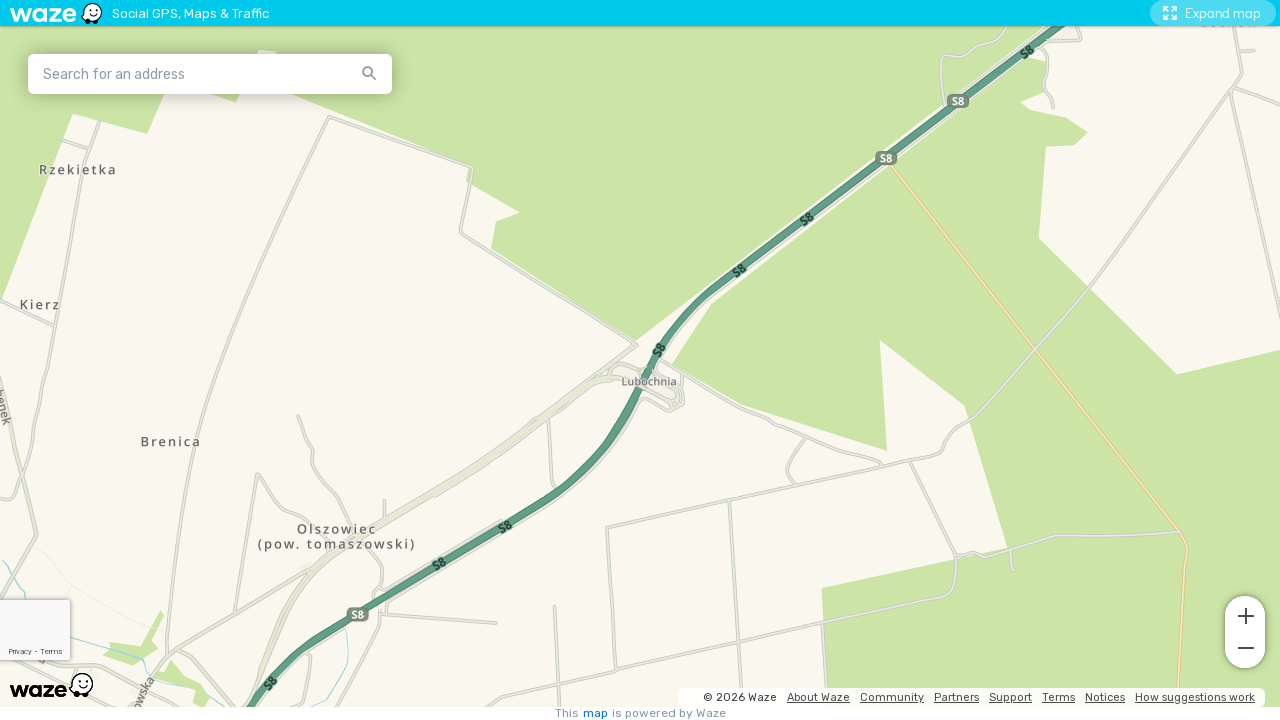

--- FILE ---
content_type: text/html; charset=utf-8
request_url: https://www.google.com/recaptcha/enterprise/anchor?ar=1&k=6Lf4WdUqAAAAAEUYUvzyLYIkO3PoFAqi8ZHGiDLW&co=aHR0cHM6Ly9lbWJlZC53YXplLmNvbTo0NDM.&hl=en&v=PoyoqOPhxBO7pBk68S4YbpHZ&size=invisible&badge=bottomleft&anchor-ms=20000&execute-ms=30000&cb=dtopcvpv572x
body_size: 48678
content:
<!DOCTYPE HTML><html dir="ltr" lang="en"><head><meta http-equiv="Content-Type" content="text/html; charset=UTF-8">
<meta http-equiv="X-UA-Compatible" content="IE=edge">
<title>reCAPTCHA</title>
<style type="text/css">
/* cyrillic-ext */
@font-face {
  font-family: 'Roboto';
  font-style: normal;
  font-weight: 400;
  font-stretch: 100%;
  src: url(//fonts.gstatic.com/s/roboto/v48/KFO7CnqEu92Fr1ME7kSn66aGLdTylUAMa3GUBHMdazTgWw.woff2) format('woff2');
  unicode-range: U+0460-052F, U+1C80-1C8A, U+20B4, U+2DE0-2DFF, U+A640-A69F, U+FE2E-FE2F;
}
/* cyrillic */
@font-face {
  font-family: 'Roboto';
  font-style: normal;
  font-weight: 400;
  font-stretch: 100%;
  src: url(//fonts.gstatic.com/s/roboto/v48/KFO7CnqEu92Fr1ME7kSn66aGLdTylUAMa3iUBHMdazTgWw.woff2) format('woff2');
  unicode-range: U+0301, U+0400-045F, U+0490-0491, U+04B0-04B1, U+2116;
}
/* greek-ext */
@font-face {
  font-family: 'Roboto';
  font-style: normal;
  font-weight: 400;
  font-stretch: 100%;
  src: url(//fonts.gstatic.com/s/roboto/v48/KFO7CnqEu92Fr1ME7kSn66aGLdTylUAMa3CUBHMdazTgWw.woff2) format('woff2');
  unicode-range: U+1F00-1FFF;
}
/* greek */
@font-face {
  font-family: 'Roboto';
  font-style: normal;
  font-weight: 400;
  font-stretch: 100%;
  src: url(//fonts.gstatic.com/s/roboto/v48/KFO7CnqEu92Fr1ME7kSn66aGLdTylUAMa3-UBHMdazTgWw.woff2) format('woff2');
  unicode-range: U+0370-0377, U+037A-037F, U+0384-038A, U+038C, U+038E-03A1, U+03A3-03FF;
}
/* math */
@font-face {
  font-family: 'Roboto';
  font-style: normal;
  font-weight: 400;
  font-stretch: 100%;
  src: url(//fonts.gstatic.com/s/roboto/v48/KFO7CnqEu92Fr1ME7kSn66aGLdTylUAMawCUBHMdazTgWw.woff2) format('woff2');
  unicode-range: U+0302-0303, U+0305, U+0307-0308, U+0310, U+0312, U+0315, U+031A, U+0326-0327, U+032C, U+032F-0330, U+0332-0333, U+0338, U+033A, U+0346, U+034D, U+0391-03A1, U+03A3-03A9, U+03B1-03C9, U+03D1, U+03D5-03D6, U+03F0-03F1, U+03F4-03F5, U+2016-2017, U+2034-2038, U+203C, U+2040, U+2043, U+2047, U+2050, U+2057, U+205F, U+2070-2071, U+2074-208E, U+2090-209C, U+20D0-20DC, U+20E1, U+20E5-20EF, U+2100-2112, U+2114-2115, U+2117-2121, U+2123-214F, U+2190, U+2192, U+2194-21AE, U+21B0-21E5, U+21F1-21F2, U+21F4-2211, U+2213-2214, U+2216-22FF, U+2308-230B, U+2310, U+2319, U+231C-2321, U+2336-237A, U+237C, U+2395, U+239B-23B7, U+23D0, U+23DC-23E1, U+2474-2475, U+25AF, U+25B3, U+25B7, U+25BD, U+25C1, U+25CA, U+25CC, U+25FB, U+266D-266F, U+27C0-27FF, U+2900-2AFF, U+2B0E-2B11, U+2B30-2B4C, U+2BFE, U+3030, U+FF5B, U+FF5D, U+1D400-1D7FF, U+1EE00-1EEFF;
}
/* symbols */
@font-face {
  font-family: 'Roboto';
  font-style: normal;
  font-weight: 400;
  font-stretch: 100%;
  src: url(//fonts.gstatic.com/s/roboto/v48/KFO7CnqEu92Fr1ME7kSn66aGLdTylUAMaxKUBHMdazTgWw.woff2) format('woff2');
  unicode-range: U+0001-000C, U+000E-001F, U+007F-009F, U+20DD-20E0, U+20E2-20E4, U+2150-218F, U+2190, U+2192, U+2194-2199, U+21AF, U+21E6-21F0, U+21F3, U+2218-2219, U+2299, U+22C4-22C6, U+2300-243F, U+2440-244A, U+2460-24FF, U+25A0-27BF, U+2800-28FF, U+2921-2922, U+2981, U+29BF, U+29EB, U+2B00-2BFF, U+4DC0-4DFF, U+FFF9-FFFB, U+10140-1018E, U+10190-1019C, U+101A0, U+101D0-101FD, U+102E0-102FB, U+10E60-10E7E, U+1D2C0-1D2D3, U+1D2E0-1D37F, U+1F000-1F0FF, U+1F100-1F1AD, U+1F1E6-1F1FF, U+1F30D-1F30F, U+1F315, U+1F31C, U+1F31E, U+1F320-1F32C, U+1F336, U+1F378, U+1F37D, U+1F382, U+1F393-1F39F, U+1F3A7-1F3A8, U+1F3AC-1F3AF, U+1F3C2, U+1F3C4-1F3C6, U+1F3CA-1F3CE, U+1F3D4-1F3E0, U+1F3ED, U+1F3F1-1F3F3, U+1F3F5-1F3F7, U+1F408, U+1F415, U+1F41F, U+1F426, U+1F43F, U+1F441-1F442, U+1F444, U+1F446-1F449, U+1F44C-1F44E, U+1F453, U+1F46A, U+1F47D, U+1F4A3, U+1F4B0, U+1F4B3, U+1F4B9, U+1F4BB, U+1F4BF, U+1F4C8-1F4CB, U+1F4D6, U+1F4DA, U+1F4DF, U+1F4E3-1F4E6, U+1F4EA-1F4ED, U+1F4F7, U+1F4F9-1F4FB, U+1F4FD-1F4FE, U+1F503, U+1F507-1F50B, U+1F50D, U+1F512-1F513, U+1F53E-1F54A, U+1F54F-1F5FA, U+1F610, U+1F650-1F67F, U+1F687, U+1F68D, U+1F691, U+1F694, U+1F698, U+1F6AD, U+1F6B2, U+1F6B9-1F6BA, U+1F6BC, U+1F6C6-1F6CF, U+1F6D3-1F6D7, U+1F6E0-1F6EA, U+1F6F0-1F6F3, U+1F6F7-1F6FC, U+1F700-1F7FF, U+1F800-1F80B, U+1F810-1F847, U+1F850-1F859, U+1F860-1F887, U+1F890-1F8AD, U+1F8B0-1F8BB, U+1F8C0-1F8C1, U+1F900-1F90B, U+1F93B, U+1F946, U+1F984, U+1F996, U+1F9E9, U+1FA00-1FA6F, U+1FA70-1FA7C, U+1FA80-1FA89, U+1FA8F-1FAC6, U+1FACE-1FADC, U+1FADF-1FAE9, U+1FAF0-1FAF8, U+1FB00-1FBFF;
}
/* vietnamese */
@font-face {
  font-family: 'Roboto';
  font-style: normal;
  font-weight: 400;
  font-stretch: 100%;
  src: url(//fonts.gstatic.com/s/roboto/v48/KFO7CnqEu92Fr1ME7kSn66aGLdTylUAMa3OUBHMdazTgWw.woff2) format('woff2');
  unicode-range: U+0102-0103, U+0110-0111, U+0128-0129, U+0168-0169, U+01A0-01A1, U+01AF-01B0, U+0300-0301, U+0303-0304, U+0308-0309, U+0323, U+0329, U+1EA0-1EF9, U+20AB;
}
/* latin-ext */
@font-face {
  font-family: 'Roboto';
  font-style: normal;
  font-weight: 400;
  font-stretch: 100%;
  src: url(//fonts.gstatic.com/s/roboto/v48/KFO7CnqEu92Fr1ME7kSn66aGLdTylUAMa3KUBHMdazTgWw.woff2) format('woff2');
  unicode-range: U+0100-02BA, U+02BD-02C5, U+02C7-02CC, U+02CE-02D7, U+02DD-02FF, U+0304, U+0308, U+0329, U+1D00-1DBF, U+1E00-1E9F, U+1EF2-1EFF, U+2020, U+20A0-20AB, U+20AD-20C0, U+2113, U+2C60-2C7F, U+A720-A7FF;
}
/* latin */
@font-face {
  font-family: 'Roboto';
  font-style: normal;
  font-weight: 400;
  font-stretch: 100%;
  src: url(//fonts.gstatic.com/s/roboto/v48/KFO7CnqEu92Fr1ME7kSn66aGLdTylUAMa3yUBHMdazQ.woff2) format('woff2');
  unicode-range: U+0000-00FF, U+0131, U+0152-0153, U+02BB-02BC, U+02C6, U+02DA, U+02DC, U+0304, U+0308, U+0329, U+2000-206F, U+20AC, U+2122, U+2191, U+2193, U+2212, U+2215, U+FEFF, U+FFFD;
}
/* cyrillic-ext */
@font-face {
  font-family: 'Roboto';
  font-style: normal;
  font-weight: 500;
  font-stretch: 100%;
  src: url(//fonts.gstatic.com/s/roboto/v48/KFO7CnqEu92Fr1ME7kSn66aGLdTylUAMa3GUBHMdazTgWw.woff2) format('woff2');
  unicode-range: U+0460-052F, U+1C80-1C8A, U+20B4, U+2DE0-2DFF, U+A640-A69F, U+FE2E-FE2F;
}
/* cyrillic */
@font-face {
  font-family: 'Roboto';
  font-style: normal;
  font-weight: 500;
  font-stretch: 100%;
  src: url(//fonts.gstatic.com/s/roboto/v48/KFO7CnqEu92Fr1ME7kSn66aGLdTylUAMa3iUBHMdazTgWw.woff2) format('woff2');
  unicode-range: U+0301, U+0400-045F, U+0490-0491, U+04B0-04B1, U+2116;
}
/* greek-ext */
@font-face {
  font-family: 'Roboto';
  font-style: normal;
  font-weight: 500;
  font-stretch: 100%;
  src: url(//fonts.gstatic.com/s/roboto/v48/KFO7CnqEu92Fr1ME7kSn66aGLdTylUAMa3CUBHMdazTgWw.woff2) format('woff2');
  unicode-range: U+1F00-1FFF;
}
/* greek */
@font-face {
  font-family: 'Roboto';
  font-style: normal;
  font-weight: 500;
  font-stretch: 100%;
  src: url(//fonts.gstatic.com/s/roboto/v48/KFO7CnqEu92Fr1ME7kSn66aGLdTylUAMa3-UBHMdazTgWw.woff2) format('woff2');
  unicode-range: U+0370-0377, U+037A-037F, U+0384-038A, U+038C, U+038E-03A1, U+03A3-03FF;
}
/* math */
@font-face {
  font-family: 'Roboto';
  font-style: normal;
  font-weight: 500;
  font-stretch: 100%;
  src: url(//fonts.gstatic.com/s/roboto/v48/KFO7CnqEu92Fr1ME7kSn66aGLdTylUAMawCUBHMdazTgWw.woff2) format('woff2');
  unicode-range: U+0302-0303, U+0305, U+0307-0308, U+0310, U+0312, U+0315, U+031A, U+0326-0327, U+032C, U+032F-0330, U+0332-0333, U+0338, U+033A, U+0346, U+034D, U+0391-03A1, U+03A3-03A9, U+03B1-03C9, U+03D1, U+03D5-03D6, U+03F0-03F1, U+03F4-03F5, U+2016-2017, U+2034-2038, U+203C, U+2040, U+2043, U+2047, U+2050, U+2057, U+205F, U+2070-2071, U+2074-208E, U+2090-209C, U+20D0-20DC, U+20E1, U+20E5-20EF, U+2100-2112, U+2114-2115, U+2117-2121, U+2123-214F, U+2190, U+2192, U+2194-21AE, U+21B0-21E5, U+21F1-21F2, U+21F4-2211, U+2213-2214, U+2216-22FF, U+2308-230B, U+2310, U+2319, U+231C-2321, U+2336-237A, U+237C, U+2395, U+239B-23B7, U+23D0, U+23DC-23E1, U+2474-2475, U+25AF, U+25B3, U+25B7, U+25BD, U+25C1, U+25CA, U+25CC, U+25FB, U+266D-266F, U+27C0-27FF, U+2900-2AFF, U+2B0E-2B11, U+2B30-2B4C, U+2BFE, U+3030, U+FF5B, U+FF5D, U+1D400-1D7FF, U+1EE00-1EEFF;
}
/* symbols */
@font-face {
  font-family: 'Roboto';
  font-style: normal;
  font-weight: 500;
  font-stretch: 100%;
  src: url(//fonts.gstatic.com/s/roboto/v48/KFO7CnqEu92Fr1ME7kSn66aGLdTylUAMaxKUBHMdazTgWw.woff2) format('woff2');
  unicode-range: U+0001-000C, U+000E-001F, U+007F-009F, U+20DD-20E0, U+20E2-20E4, U+2150-218F, U+2190, U+2192, U+2194-2199, U+21AF, U+21E6-21F0, U+21F3, U+2218-2219, U+2299, U+22C4-22C6, U+2300-243F, U+2440-244A, U+2460-24FF, U+25A0-27BF, U+2800-28FF, U+2921-2922, U+2981, U+29BF, U+29EB, U+2B00-2BFF, U+4DC0-4DFF, U+FFF9-FFFB, U+10140-1018E, U+10190-1019C, U+101A0, U+101D0-101FD, U+102E0-102FB, U+10E60-10E7E, U+1D2C0-1D2D3, U+1D2E0-1D37F, U+1F000-1F0FF, U+1F100-1F1AD, U+1F1E6-1F1FF, U+1F30D-1F30F, U+1F315, U+1F31C, U+1F31E, U+1F320-1F32C, U+1F336, U+1F378, U+1F37D, U+1F382, U+1F393-1F39F, U+1F3A7-1F3A8, U+1F3AC-1F3AF, U+1F3C2, U+1F3C4-1F3C6, U+1F3CA-1F3CE, U+1F3D4-1F3E0, U+1F3ED, U+1F3F1-1F3F3, U+1F3F5-1F3F7, U+1F408, U+1F415, U+1F41F, U+1F426, U+1F43F, U+1F441-1F442, U+1F444, U+1F446-1F449, U+1F44C-1F44E, U+1F453, U+1F46A, U+1F47D, U+1F4A3, U+1F4B0, U+1F4B3, U+1F4B9, U+1F4BB, U+1F4BF, U+1F4C8-1F4CB, U+1F4D6, U+1F4DA, U+1F4DF, U+1F4E3-1F4E6, U+1F4EA-1F4ED, U+1F4F7, U+1F4F9-1F4FB, U+1F4FD-1F4FE, U+1F503, U+1F507-1F50B, U+1F50D, U+1F512-1F513, U+1F53E-1F54A, U+1F54F-1F5FA, U+1F610, U+1F650-1F67F, U+1F687, U+1F68D, U+1F691, U+1F694, U+1F698, U+1F6AD, U+1F6B2, U+1F6B9-1F6BA, U+1F6BC, U+1F6C6-1F6CF, U+1F6D3-1F6D7, U+1F6E0-1F6EA, U+1F6F0-1F6F3, U+1F6F7-1F6FC, U+1F700-1F7FF, U+1F800-1F80B, U+1F810-1F847, U+1F850-1F859, U+1F860-1F887, U+1F890-1F8AD, U+1F8B0-1F8BB, U+1F8C0-1F8C1, U+1F900-1F90B, U+1F93B, U+1F946, U+1F984, U+1F996, U+1F9E9, U+1FA00-1FA6F, U+1FA70-1FA7C, U+1FA80-1FA89, U+1FA8F-1FAC6, U+1FACE-1FADC, U+1FADF-1FAE9, U+1FAF0-1FAF8, U+1FB00-1FBFF;
}
/* vietnamese */
@font-face {
  font-family: 'Roboto';
  font-style: normal;
  font-weight: 500;
  font-stretch: 100%;
  src: url(//fonts.gstatic.com/s/roboto/v48/KFO7CnqEu92Fr1ME7kSn66aGLdTylUAMa3OUBHMdazTgWw.woff2) format('woff2');
  unicode-range: U+0102-0103, U+0110-0111, U+0128-0129, U+0168-0169, U+01A0-01A1, U+01AF-01B0, U+0300-0301, U+0303-0304, U+0308-0309, U+0323, U+0329, U+1EA0-1EF9, U+20AB;
}
/* latin-ext */
@font-face {
  font-family: 'Roboto';
  font-style: normal;
  font-weight: 500;
  font-stretch: 100%;
  src: url(//fonts.gstatic.com/s/roboto/v48/KFO7CnqEu92Fr1ME7kSn66aGLdTylUAMa3KUBHMdazTgWw.woff2) format('woff2');
  unicode-range: U+0100-02BA, U+02BD-02C5, U+02C7-02CC, U+02CE-02D7, U+02DD-02FF, U+0304, U+0308, U+0329, U+1D00-1DBF, U+1E00-1E9F, U+1EF2-1EFF, U+2020, U+20A0-20AB, U+20AD-20C0, U+2113, U+2C60-2C7F, U+A720-A7FF;
}
/* latin */
@font-face {
  font-family: 'Roboto';
  font-style: normal;
  font-weight: 500;
  font-stretch: 100%;
  src: url(//fonts.gstatic.com/s/roboto/v48/KFO7CnqEu92Fr1ME7kSn66aGLdTylUAMa3yUBHMdazQ.woff2) format('woff2');
  unicode-range: U+0000-00FF, U+0131, U+0152-0153, U+02BB-02BC, U+02C6, U+02DA, U+02DC, U+0304, U+0308, U+0329, U+2000-206F, U+20AC, U+2122, U+2191, U+2193, U+2212, U+2215, U+FEFF, U+FFFD;
}
/* cyrillic-ext */
@font-face {
  font-family: 'Roboto';
  font-style: normal;
  font-weight: 900;
  font-stretch: 100%;
  src: url(//fonts.gstatic.com/s/roboto/v48/KFO7CnqEu92Fr1ME7kSn66aGLdTylUAMa3GUBHMdazTgWw.woff2) format('woff2');
  unicode-range: U+0460-052F, U+1C80-1C8A, U+20B4, U+2DE0-2DFF, U+A640-A69F, U+FE2E-FE2F;
}
/* cyrillic */
@font-face {
  font-family: 'Roboto';
  font-style: normal;
  font-weight: 900;
  font-stretch: 100%;
  src: url(//fonts.gstatic.com/s/roboto/v48/KFO7CnqEu92Fr1ME7kSn66aGLdTylUAMa3iUBHMdazTgWw.woff2) format('woff2');
  unicode-range: U+0301, U+0400-045F, U+0490-0491, U+04B0-04B1, U+2116;
}
/* greek-ext */
@font-face {
  font-family: 'Roboto';
  font-style: normal;
  font-weight: 900;
  font-stretch: 100%;
  src: url(//fonts.gstatic.com/s/roboto/v48/KFO7CnqEu92Fr1ME7kSn66aGLdTylUAMa3CUBHMdazTgWw.woff2) format('woff2');
  unicode-range: U+1F00-1FFF;
}
/* greek */
@font-face {
  font-family: 'Roboto';
  font-style: normal;
  font-weight: 900;
  font-stretch: 100%;
  src: url(//fonts.gstatic.com/s/roboto/v48/KFO7CnqEu92Fr1ME7kSn66aGLdTylUAMa3-UBHMdazTgWw.woff2) format('woff2');
  unicode-range: U+0370-0377, U+037A-037F, U+0384-038A, U+038C, U+038E-03A1, U+03A3-03FF;
}
/* math */
@font-face {
  font-family: 'Roboto';
  font-style: normal;
  font-weight: 900;
  font-stretch: 100%;
  src: url(//fonts.gstatic.com/s/roboto/v48/KFO7CnqEu92Fr1ME7kSn66aGLdTylUAMawCUBHMdazTgWw.woff2) format('woff2');
  unicode-range: U+0302-0303, U+0305, U+0307-0308, U+0310, U+0312, U+0315, U+031A, U+0326-0327, U+032C, U+032F-0330, U+0332-0333, U+0338, U+033A, U+0346, U+034D, U+0391-03A1, U+03A3-03A9, U+03B1-03C9, U+03D1, U+03D5-03D6, U+03F0-03F1, U+03F4-03F5, U+2016-2017, U+2034-2038, U+203C, U+2040, U+2043, U+2047, U+2050, U+2057, U+205F, U+2070-2071, U+2074-208E, U+2090-209C, U+20D0-20DC, U+20E1, U+20E5-20EF, U+2100-2112, U+2114-2115, U+2117-2121, U+2123-214F, U+2190, U+2192, U+2194-21AE, U+21B0-21E5, U+21F1-21F2, U+21F4-2211, U+2213-2214, U+2216-22FF, U+2308-230B, U+2310, U+2319, U+231C-2321, U+2336-237A, U+237C, U+2395, U+239B-23B7, U+23D0, U+23DC-23E1, U+2474-2475, U+25AF, U+25B3, U+25B7, U+25BD, U+25C1, U+25CA, U+25CC, U+25FB, U+266D-266F, U+27C0-27FF, U+2900-2AFF, U+2B0E-2B11, U+2B30-2B4C, U+2BFE, U+3030, U+FF5B, U+FF5D, U+1D400-1D7FF, U+1EE00-1EEFF;
}
/* symbols */
@font-face {
  font-family: 'Roboto';
  font-style: normal;
  font-weight: 900;
  font-stretch: 100%;
  src: url(//fonts.gstatic.com/s/roboto/v48/KFO7CnqEu92Fr1ME7kSn66aGLdTylUAMaxKUBHMdazTgWw.woff2) format('woff2');
  unicode-range: U+0001-000C, U+000E-001F, U+007F-009F, U+20DD-20E0, U+20E2-20E4, U+2150-218F, U+2190, U+2192, U+2194-2199, U+21AF, U+21E6-21F0, U+21F3, U+2218-2219, U+2299, U+22C4-22C6, U+2300-243F, U+2440-244A, U+2460-24FF, U+25A0-27BF, U+2800-28FF, U+2921-2922, U+2981, U+29BF, U+29EB, U+2B00-2BFF, U+4DC0-4DFF, U+FFF9-FFFB, U+10140-1018E, U+10190-1019C, U+101A0, U+101D0-101FD, U+102E0-102FB, U+10E60-10E7E, U+1D2C0-1D2D3, U+1D2E0-1D37F, U+1F000-1F0FF, U+1F100-1F1AD, U+1F1E6-1F1FF, U+1F30D-1F30F, U+1F315, U+1F31C, U+1F31E, U+1F320-1F32C, U+1F336, U+1F378, U+1F37D, U+1F382, U+1F393-1F39F, U+1F3A7-1F3A8, U+1F3AC-1F3AF, U+1F3C2, U+1F3C4-1F3C6, U+1F3CA-1F3CE, U+1F3D4-1F3E0, U+1F3ED, U+1F3F1-1F3F3, U+1F3F5-1F3F7, U+1F408, U+1F415, U+1F41F, U+1F426, U+1F43F, U+1F441-1F442, U+1F444, U+1F446-1F449, U+1F44C-1F44E, U+1F453, U+1F46A, U+1F47D, U+1F4A3, U+1F4B0, U+1F4B3, U+1F4B9, U+1F4BB, U+1F4BF, U+1F4C8-1F4CB, U+1F4D6, U+1F4DA, U+1F4DF, U+1F4E3-1F4E6, U+1F4EA-1F4ED, U+1F4F7, U+1F4F9-1F4FB, U+1F4FD-1F4FE, U+1F503, U+1F507-1F50B, U+1F50D, U+1F512-1F513, U+1F53E-1F54A, U+1F54F-1F5FA, U+1F610, U+1F650-1F67F, U+1F687, U+1F68D, U+1F691, U+1F694, U+1F698, U+1F6AD, U+1F6B2, U+1F6B9-1F6BA, U+1F6BC, U+1F6C6-1F6CF, U+1F6D3-1F6D7, U+1F6E0-1F6EA, U+1F6F0-1F6F3, U+1F6F7-1F6FC, U+1F700-1F7FF, U+1F800-1F80B, U+1F810-1F847, U+1F850-1F859, U+1F860-1F887, U+1F890-1F8AD, U+1F8B0-1F8BB, U+1F8C0-1F8C1, U+1F900-1F90B, U+1F93B, U+1F946, U+1F984, U+1F996, U+1F9E9, U+1FA00-1FA6F, U+1FA70-1FA7C, U+1FA80-1FA89, U+1FA8F-1FAC6, U+1FACE-1FADC, U+1FADF-1FAE9, U+1FAF0-1FAF8, U+1FB00-1FBFF;
}
/* vietnamese */
@font-face {
  font-family: 'Roboto';
  font-style: normal;
  font-weight: 900;
  font-stretch: 100%;
  src: url(//fonts.gstatic.com/s/roboto/v48/KFO7CnqEu92Fr1ME7kSn66aGLdTylUAMa3OUBHMdazTgWw.woff2) format('woff2');
  unicode-range: U+0102-0103, U+0110-0111, U+0128-0129, U+0168-0169, U+01A0-01A1, U+01AF-01B0, U+0300-0301, U+0303-0304, U+0308-0309, U+0323, U+0329, U+1EA0-1EF9, U+20AB;
}
/* latin-ext */
@font-face {
  font-family: 'Roboto';
  font-style: normal;
  font-weight: 900;
  font-stretch: 100%;
  src: url(//fonts.gstatic.com/s/roboto/v48/KFO7CnqEu92Fr1ME7kSn66aGLdTylUAMa3KUBHMdazTgWw.woff2) format('woff2');
  unicode-range: U+0100-02BA, U+02BD-02C5, U+02C7-02CC, U+02CE-02D7, U+02DD-02FF, U+0304, U+0308, U+0329, U+1D00-1DBF, U+1E00-1E9F, U+1EF2-1EFF, U+2020, U+20A0-20AB, U+20AD-20C0, U+2113, U+2C60-2C7F, U+A720-A7FF;
}
/* latin */
@font-face {
  font-family: 'Roboto';
  font-style: normal;
  font-weight: 900;
  font-stretch: 100%;
  src: url(//fonts.gstatic.com/s/roboto/v48/KFO7CnqEu92Fr1ME7kSn66aGLdTylUAMa3yUBHMdazQ.woff2) format('woff2');
  unicode-range: U+0000-00FF, U+0131, U+0152-0153, U+02BB-02BC, U+02C6, U+02DA, U+02DC, U+0304, U+0308, U+0329, U+2000-206F, U+20AC, U+2122, U+2191, U+2193, U+2212, U+2215, U+FEFF, U+FFFD;
}

</style>
<link rel="stylesheet" type="text/css" href="https://www.gstatic.com/recaptcha/releases/PoyoqOPhxBO7pBk68S4YbpHZ/styles__ltr.css">
<script nonce="4yNqy5pdCtLqTWpRUbLnpA" type="text/javascript">window['__recaptcha_api'] = 'https://www.google.com/recaptcha/enterprise/';</script>
<script type="text/javascript" src="https://www.gstatic.com/recaptcha/releases/PoyoqOPhxBO7pBk68S4YbpHZ/recaptcha__en.js" nonce="4yNqy5pdCtLqTWpRUbLnpA">
      
    </script></head>
<body><div id="rc-anchor-alert" class="rc-anchor-alert"></div>
<input type="hidden" id="recaptcha-token" value="[base64]">
<script type="text/javascript" nonce="4yNqy5pdCtLqTWpRUbLnpA">
      recaptcha.anchor.Main.init("[\x22ainput\x22,[\x22bgdata\x22,\x22\x22,\[base64]/[base64]/[base64]/bmV3IHJbeF0oY1swXSk6RT09Mj9uZXcgclt4XShjWzBdLGNbMV0pOkU9PTM/bmV3IHJbeF0oY1swXSxjWzFdLGNbMl0pOkU9PTQ/[base64]/[base64]/[base64]/[base64]/[base64]/[base64]/[base64]/[base64]\x22,\[base64]\\u003d\x22,\[base64]/CgV7CtU/DhVzCssO7wr8Uw7l3wq/CkMOrfMO8ZDTCm8KcwrYPw6Zyw6dbw5llw5QkwpFEw4QtElxHw6kfP3UaVhvCsWoWw5vDicK3w4fCjMKARMO5CMOuw6N8wrx9e1HCsyYbAXQfwobDnyEDw6zDt8KZw7w+fjFFwp7CisK9Un/[base64]/[base64]/[base64]/[base64]/wppBw5zCgcORwoHCmDjCusOKXh/Dj8Odw5fDqmw5w6N7wohGTMK9w6YKwp/CjyERHDtiwqrDqnDCikowwqowworDhMK1MMKIwp4nw5NuVsOBw4R4wrhqw7PDqA/[base64]/[base64]/DlcOuEHvCtsOoGgrCm1hpOcKZb8KYwobCiMKZw4fCkRPCgMKvwrt9Y8KmwqFUwrHCvGvCkQTDp8KpNyPCkibCpsOeAELDisO+w5/[base64]/DvyzCnsOswqMHAS3DjGLDnsKTSsO8w5MIw5EEw5vCmsOlwo8wRWDCp0xcUntfwrrDl8OgVcOcwrbCjn1OwqNSQCHDlsOzA8K4PcKKOcKUw7vCoTJdw6TCncKcwohhwrTCpn/DkMK6TcOSw4Z1wqfDiyXCm0p1GRPCnMK6w5NNS3HCjmXDisO6TEbDrHgJPynDkC/[base64]/DpMK3wr7CiQzCtyLCjsORLmPCk8KBa3XDp8O5w6Vhwp7CjgdzwpLClGbDmh/DmsOWw7zDr0oIwrTDosKSwovCh3TDuMKNw4LDgMObXcKPJhE3BMOFAmpiMFAPw7p7w57DmB3CmizDkMOESB/DjTLDjcOCCMK4w4/CocKsw6xRw6LDqlvDtz41Szo6w6fDt0PDr8Orw5HDrcK4UMOzwqRMJggRwpMsDW1iIgB4HsO2NjPDusONaRIgwrgTw4nCnMKIXcKkdRXCiDBqw6YJMHjCkX4HQcOfwqjDi2/Cm1hhQsOQfhBXwqfDi2A6w7UfYMKZwrjCicOGDsO9w6TDhGLDk0QDw4Jjw4PCl8OtwpFcQcKxwpLDj8OSwpE4DcKDb8OTJnTClTnDs8Kmw71iRcOObsK0w4s2N8Kgw6vCkwkIw7vCiwTDkRpFHD1ew40JbMOswqLCvg/DtMO/[base64]/[base64]/[base64]/CtR8iwoLCv8Kvw6zDsDrCtVbClR9+MMOxfcKFJBfDgcOvw6RHw4goURzCqgDChMO1w6vCkMKgw7vDucK7w6jDnCjDknhdGwfCrXFaw5XDuMOfNksICgJrw4zCm8OXw70UHsO9X8KxEj4/wo7DrMKNwoXCu8K4XRzDlsKrw7pZw5LCgTsqIcK0w6J2BxHDv8OKAMO9GnHCtmNDYFhQQcO6Q8Kawq4gLMOTwovCvSx9w4rCjsKKw6HCmMKuwr3Ct8OPRsKdXMOlw4gtUcKMwoF3QMOZw5/CmMO3UMO9woRDAcKowq48wqnCqMKGVsOQJAHCqAsxa8OBw44XwoEow5RPw78Nwq3ChSkEQ8KDPsKew5sbw4vCq8OwHMKNNhPDm8K9wo/CusOtw7lhM8KNwrbCviIMNsOewoMiUDEWYsOYwpBXCi5swosAwrhow4fDhMKVw5R1w41Nw4/ClgZ5TMO/w5XCosKFw4LDvSHCs8KNbmYJw5diNMKrw4l/JlTCjW/[base64]/Cq8KrA0rCjSdfwrLDisKWwo3DqcK0wqUbw4AYwoLDlsOjw6rDr8K5WcKYbgHCjMOFLcKjDxnDgcKZTVbDkMOzGmHCsMKgc8O9dcOBwo1aw4w/wpVQwp/[base64]/DnUR4wrkzwqfClS/Dr8Kaw68YCkpGB8Kcw5XCv8O+w6jDj8OrwqnCuW8Gf8Oqw75ew5bDpMKoB2dXwo/DrRcHS8K4w6bCucOsKMORw7YuDcO9K8K2TEdfw44ILsOZw7bDnVTCrMOiaBorMzQlw6LDgCNbw7XCrDxeB8OnwrZ2S8KSw6HDqHzDvcOkwobDknlMMyzDgcKGEFzDo2R7eTjChsOewq7DhcOnwovCiTfDmMKwdh/CoMK/wpAVwq/Dmkdow6MuNMKjcsKbwpbDpMOmXmt8w5PDvzMNVh5ge8KRw5xIMMOCwpfClgnDmTcpKsOrHDPDosKrwrLDq8Osw7vDrxgHYxYPGTxUGcK8wqtGQmbDscKBA8KdeWDCjBXCmjHCicO6wq/CkinDrMKSwoTCr8OkG8OOPMOxPn7CqmNgUMKfw4nCmMK8wpHCm8Knw4FVw74tw57CmsOiG8OQwpvDgGzChsOZJA/Ds8Klw6EEYxjDv8O4d8OmXMKpwqLCmcO8ax3CkA3CocKBw5N4wqRTw6MnXAEKfwF+wrXDjzvDmiA8RhlNw4QlJQ0mB8K9N2dOw5UrFjtYwqk3VsKcccKeTjDDiWbCicKgw63DrxvCvMOjIBwNHGfCmcKIw7DDtMO6WMOIOcOiw4/ChEDCoMK8OEjCgMKAWMO1wqjDssOKXyTCtADDvl/[base64]/DusKuVzvCvkfCmsOBFcOGw73Cil00wobCqsObw6zDt8K+wpHCm2MWO8OhAn1kwq/CrcK3wqDCscOXwoTDuMOVwoQtw4dAbsKLw77Crj8SWTYMwp4lNcK2wq3CjMKJw55wwr7DscOoZ8ORwpTCg8OvTHTDqsK6wqQww7I0w4Z8UHAUw61PY240CMK9aTfDhAIlQ1gAw5jDncOnWMO8VsO0w7MIw4RMw7/CvcK2wpnDqcKINSzDiFDDlQ1wYQ/CmsOfw6gJcisJw4jClFwCwrDCjcO1c8ODwpY0w5BFw7h0w4hPwpPDkhTCmQjDkUzDuTrDrkhEL8OlVMKocBvDnT/DtjggccK2wo/DgcO9w7wLN8OhHcOQw6bCvsKkdBbCqcOpwqNowptow67Dr8ObcWDDlMK+L8OewpHCgsK9wq9XwrQGPnbDrsKWIwvCth/CsxUQM0MvX8Oow4/Dt39ZJgjDksO5UsKJJ8KQDGUpEGNuFxfCtzfClcKww67DnsKKwq1uwqbDvAvCplzCjFvCicKRw5/CmsOyw6I4wot7eGd3MAlIw4LDvhzCoCzDiX3DoMKgPDg+W1RswqU8wqtUScK7w5ZmeF/CjsK7w4HCkcKfa8KGTMKEw7XCtsKZwoLCkGzCk8OPwo3Dp8K4PjUvwpDCssKuwpLCmA47w4TCgsOGwofDkh4Ow6MaKcKoUyfCg8K4w4MAZMOmLVDDnlpSH29/[base64]/ClcK6NcKQwonDpsK4w5B7I8KUwp3ClMKIKMKJdiXCucO3wqnCtGHDsVDDqsO9w77CmsODBMKGwqnCvMKMeWvCvk/DhwfDv8KowqlewpfDsAACw5oMwpYWPsOfwonClCzCpMKTecKgaTdyIcONPjHCo8KTTitpdMKvasOpwpZdwrzCkRBHRcOywoEPRSLDhcKKw7LDocKawrRIw6/[base64]/Cm8Ovw4ECwoHCtsO3w4vDkh5hw4HCvgzDmMKsHEDDtCzDpA/Cgh1CBcK/[base64]/[base64]/[base64]/CncKhwqt+ccOlw6hAwolzwrHDsMOJw4LDocKhGcOEHQs/GcKsB1Q4Z8Kzw77CkG/CpsORw6DDjcOkLgXDqxttZsK8KWfCqcK4J8ObESDDp8OKAcKFNMKUw7nCvw0tw7lowpPCj8O8w494IjTDv8OZw54DOTZGw7JFEsK/[base64]/DlV3CgXnDpMKswrLCvsKuwqR+U8O5wo3Dl1EmKR/[base64]/CmsKdwqUuBMOJwrjCvMKzF1jDv8KdcjBCw7BtIRDCscOqVsOkwobDuMKPw7jDhgYswoHCm8KBwrdRw4TCsSPCmcOkw4zCgcOZwoMeAzfClG9xMMOCT8KoaMKgFcOYY8O3w7VuAAXDuMKHbsO2ZzFlJ8KRw78Lw4/CisKcwpo4w7jDncOlwqjDlm82bylOVhAVGDzDu8KKw4fCv8OYMSxWJB/CgMKFHkIOw7h9Sj9fw7o/DgJKasOaw5HCkjBuU8OwV8KGdcKgw7AGw6vDhU0nw6DDpMOCO8K7EcKQC8OawrgEbQXCm0HCoMK3ScOVOCfDnE4ydyh1wo9zw6HDl8K3wrpZcMO4wo1Xw5bCsjNNwrjDmivDiMOQGQV4wqd4P1tIw7TDkETDvsKCY8KzXzUjdsKLw6TChg/CgsKKUcKvwoHCkmnDilsKF8KqDE7Ch8KTwoYKwozDgl7DoGlWw4F/SAbDgsKzOsOdw6jCn3dHQzFgYMK6ecK/Ix/CtcOHOMKLw5NjQsKGwo9aVcKBwp8qa0fDv8OLw5PChsOJw4EKVihxwoHDuHA1an3CoTt6wpVqwrjDlHR0w7ExETpCw7o0wo/ChMKfw53Dng02wq45CcKiw5AJOsKiwpnCi8KxQ8KIw54yfnNJw7bDsMOvKDLDp8KPwp1Ow7vDmwEPwrdXMsKrwqzCgMO4F8K2GWzCrzVmDA3CgMK/H2/DuknDvMKswoTDqsOzw6cKST/Cv1LCvV47w79mQcKMP8KJBR/Cr8KFwp1AwoY6bA/Cg1vCpMKuMy1pEyAHKl/CtMKrwo4rw7rCvcKTw4YIKTsLE30SW8ORXcOfwodRSsKXwqM0wqJIw4HDoSrDvRjCrsKkQG8IwpzCtw90w5zDhMK7w7wIw7RSLMKGw78ZDMK+wr8cwo/DucKVdcOOw4rDncOtcsKdEsK+UsOnKwzCuwvDmjIRw77CujsCL2bCr8OmNsOvw61Hw6AcUMODw77Dq8K1TSjDui8kw43Crj/DtmNzwqJSwqDChQ4WbR8bw6bDmEFqwqHDlMK9w5pSwrMGw5bCnsK2YCIaDw3DplRSWcOCOcOydHbCt8O/[base64]/GsOQZMOEw6nDlcONfl3ClsKvT1cfYmAFwq/[base64]/DlR4RPgbClcK0RcOZZ8Ovw7UZHcObWyvCvGUrw6rCow/DnRtBwrE6wrhWRgJqFizDimnDocOaRMKdW0bDm8KIw6lqDyNPw5nCkcKnYAjDnDJFw7LDr8K4wpvDksK8R8KBV0d/WyZowpMkwpJ7w49rwqbDq2LDhXvDkyRWw73Dpn8owp12RxZ/w5fCjCzDnMKLCRZxEUnCnjLCuMKCDHjCp8Oiw4QRJTMRwpIgCMO0LMKSw5BOw4oVF8OzZ8KJw4pGwpXCrhTCt8KKwrN3SMKXwqgNZlHCulp4FMOLSsOyNMOWfMKbSWvCsj/Ds2TClT7DkhTCg8Oyw7Jyw6N0wrbCgsKUw5TCr3JlwpY1DMKMw5/Dn8K0wo3Dmkw6bMKwX8K1w6JqeQLDhcONw5YhFMKcfsOCGG7DiMKKw4JnNk5nZx3ChSfDusKIHhnDp1hYwpHCuhLDp0zDrMK/[base64]/[base64]/w64hWMKhwoxzeHbDh8O8MiteAMKHw4nDqC3CuCpVIHZ7w5bClMOWYsOnw6hew5BowoQ4wqR5cMKlw4bDjcObFDLDssOjwo/CucONEl3DqMKSwrrCt0rCiEfDhcOzXRZ/G8Kyw61mwonCsH/[base64]/Ch8KsEiXCh33Cq2BFGsOhwoTCmUnDvXsRER3DrkrDk8Kgw6Q+GGYLaMOTfMKEwpfCtMOrOQrDmjbDssOAEMKHwr/DvMKZZGrDtXLDowd3w6bChcOiHMOsWxdhW0rDpsKgHMO2M8KbK1XCg8KIDsKdHT/[base64]/Doy90wq3Cr8OkwpdoAi9aLsKDVjDCmQknwrAWwrPCuADDlV7DucOiw4onwovDlFLDlsKNw7PCkA3DlcK1SsKpw4QlAFTCo8KJEjpswpc5w47CnsKEwr7DucO4RcKXwrNmSBfDqsO/WcKkTMOoWMObwqDCvwHDlcKAw6PCpw48L1YFw7wRdAjClcKjDHdzRGBHw7V5w4jCusOUFx7DhMOcKWLDoMO4w43CuFvCq8KWU8KgccK8wrVsw5cJw7PDiXjDoXHClcOVwqRDRTJ/ZsKPw5nCgk/DncKzJwLDsWBtwp/[base64]/DmcK1w4zDhikOMcK6OgvCnVbDmhHDvgfDoTLDmsKjw6/DmAd5wogeFsOBwrfCu0/CisOdbsOowrnDoQIXeVfDq8O5wp3DnlcoOk/Dk8KXccOkw5B/woTDuMK0QlvCljzDhx3CoMK5woDDkHRSfcKOGcOVB8KQwq5VwpvCjQzCp8OHw549I8KBYcKDS8KxDcK/w74Hw7gpwrcxQMK/wqXDh8KawopWw7XDkcKmwrpdwos0woULw7TDs1MRw4gww6TDjsKpw4bCinTCkBjCpw7Dq0LDl8OCw5bCjcKrwp96IAgYIUpgYF/CqT/CssOfw4PDtcKsQcKMw69CZiTDlGk0UD/DnXwTFcO7AsKwBxTCrXTDuSTClmjDiTfChsOKTVpJw7LDssOTMXvCt8KvdcOKwqtTwpHDucO1w4LChMO+w4bCvsO4L8KZcGPCrcKqZ1FOw5fCnnfCm8K7A8K5wrVDwrPCqsOGw50Hwq/ChncmPMOfw6weDFgkZWYSb0E8R8OKw4Jabx/[base64]/CrHvCiMOjecOBTsKPCUrCr8O6acO6C8KBUsOrwr7DqCXDu08URcOJwrPCgDfDoz4ewoXDicOLw4zCuMKQBlvCg8KUwo4sw7LCr8OMw73DkGTCjcK7wrLCvw/CrcKYw7rDs3TDqcK0b07Cj8KVwpXDmWTDnAnDrAUjw7RjHsO7WMOWwoPCpTHCjMOvw4d2QsKxwrzCs8OPXkEtwojDsl3CrsKOwohQwrM/HcOGKsKEJsOtfjk5wrN9EMKAwrLCp1bCsCBuwqXCnsKtF8Oiw4ErGMK6Wj5VwqJRwoJle8OFP8OveMO8RjNkwq3CpsKwDEYkP1VqODlaeGDDiHEgDcOCdMOXwqXDssOLZgVFZMOPISEIVcKdw4TDkgdBw5ILWE/DoWt4TGzDoMOlw6TDv8KDIVPChXhyOADCo0LDhMObNw/CphQ9wpnCrcOnw4TDoAXDn3ECw73Cq8OnwoEzw5DCkMOdQMKZPsK/w6TDjMKaDx5sK3zDkMKNB8Krw5JQEcKmEBDCpMOjCMO/DQbDr3/CpsOww4bCnXDDkcKmCcOUw5/CozsvMBfCswkwwqvDocKPYsOASsOIRMKww67DoWTCicObwprCtsKzJF57w4LCh8KIwonCiQJ+aMOrwrLCjA9fw7/[base64]/Do8OOGcKAcBlDwr/DgsO3woHDm8KOAEIew7JPPUDCsBnDksO/D8Opwp3Dm2jCgsOrwq9bwqQ1woNIwqd7w4vCjA9Zw74XazhhwpnDqMO9w5nDp8O8wpjDkcKZwoM7aUZ/E8KLw59KM1FUQTJTDwHCisKWwrFCAsKfwp1uS8KgWRfCsQ7Dr8O2w6bCvUMXwrzCjA9BRsKEw5fDlEcaFcOaY0LDtcKVwq7DiMK5M8OcaMOCwp7CnzvDpDw8SR3Ct8K1GcKCw6rDu27CmcOkw7BWw43Dr2/Ck0/CucKuTMOVw5IGV8OCw5bDqcKJw49bwqPCuVDCugxNUjgVP08Bf8OlfHzCqwLCuMOLwrrDo8OGw6MLw4zCswsuwoJEwrjChsKwMhd9NMKaecOSaMKKwqbCk8Oiw4fCiFvDpixmFsOQEcK8c8K4MMOqw53DtSMJw6fCjUg6wpRywrxZwoLDucK0w6PDiQrCtBTDnsO/GWzDkyHDjsKQNVRywrA4w7XDrMKOw492TWLCmcOJGU0lKk87CsKvwr5WwoJMcjEew4dfwo/[base64]/DrX7DgsOeSWABw4fDnzjDnsK9PsO7NsOrw7LDgMKpFMKkw6fCssOFRcKYw7zDtcKyw5rCuMOpfydcw7LDphTDuMO+w6hUd8O8w69uI8OSRcOcNhTCmMOUGcOKUMO5wqoqYMKpw4TDlGYpw48MNgliKMOgC2vCkUUuQsOFXcOmw6bDu3fCkl3DnWgTw5jDsEkhwr/CrAooPzbDucOew6EEwpdqPiLCuWxBwrbCo3g/NH3DmcOFw5zDhzFIfsKlw5sfw4TCqsKbwojDo8OzPsK0wps1J8O0DcKNbsOFYy4owq/[base64]/[base64]/WMKFwqQ9w40PWzp5w4rDnG1Mw6lpIcOtw5sAwofDvRTCn28HX8OSw7BTwptlaMOkwrnDjXbCkALDlcKowrzCryNrHhRow63CtAIfw4/Dgg/Cvn3DiRB8w7wDcMKyw6N8woZ4w6ASJMKLw7XCgMK4w4BIemrDvMOUfAgeL8OYCsOcDlzDm8KmCcOQKgBsJMKgXU/[base64]/CklRkccO8wrbDvGROcUTCnk93w7zCqUJjw5HCmsOze3BeWQnCkDLCqw1TSxZCw4R6w4V5TcOdw5/[base64]/CjsKAwp8Ow4h0w7d/ShMxw5TDnMKOw5Jwwp7DkcKOUMONwrBKRMO0w7YWe1zCuGdaw5lEw5dnw7obwpbCqsObC2/Cj0/DiD3CqgXDhcKpwpDCt8OoQMOwVcOTZhRNw65sw77Cqz/DmsOLKMOSw6J2w6vDuQFxGxHDphHCkg9CwqDDmzUQDRrDh8KfXDxuw59xa8KCAU3CnBFYDcOlw79/w4jDi8KdSzfDucKNwpBRIsO1SHbDlUUGwpJ5w4pcT0kLwrfDgsOXw48jJEtSEDXCjcOjdsK9ZMO1wrVJbi1cw5A1w5rDjUNzwrPDi8KABsO9I8KsCMKpbF/CnWpCe1DDpsKvwq9ARcOmw4PDu8KSdG/CtSHDlcOILcO+wogtwrHDscObwp3DtMKXYcODw4fDu3UHfMO6wq3CucOqFH/Dk2UnMMKACXRqw6PDi8OOQEXDhXQgDsOmwpt9blhJZz7Dv8KRw4N/[base64]/DgmJoBMO7Fht1wpPCtMKiHGzCkMKYEsKtw7zCm8OnHcO8wq8bwqvDu8K6I8OTw5/CncKSQcK5BF3CnmDDhD8WbsKQw5/[base64]/CmjxHaUXDvUvDn8KYwotuw4DClsKpw7TDlT7DuhjCoyTDpsKawqFxw7gxQsK7wp0ZQj84LcKnDGIwAsKIwqoVw6/Cpj3CjEbDknnCkMKgwp/CrTnDucO9wrzCj37DgcOew7bCvQ8Cw581w4Nxw6cUWEZWP8KUw4NwwrLDicOIw6zDsMOqOWnCvsKpVkwuR8KMKsO4WMOgwoRCDMKPw4gfSyHDkcKowoDCoXx6wqrDtHTDmi7Co2w/B2JrwrfCtVbCmsKnfMOfwokfLMO4PcKXwrPCu0VvZnc/IsKXw6AEwp9Fwrtbw57DsEHCusOKw4ADw4jDmmQPw41eUsOWORfChMKqw67Cgy/[base64]/DmlzDuV/Cq8K2w6ALwo/CkR0sFhUVw5zChWZVB3x0Q2TCvMO3wo4iwpQfwpoICMKof8KIwpsjw5cvbX3CqMOUwqtNwqPCgiMKw4ABQMKPwp3DrcKbR8OmE0vDrcOUw4jCqn9Ja0QLw4ktN8KaMsKgezrDjsKRw6XCh8KgWsO1DAZ6JkpBwr/[base64]/Dq3Utw6goRsONf8OCw4vDncKNw5xtwp3DhGPCp8Kbwr3DqnAjwqrDo8Kfw4hfw61zP8KKwpUjWsOyFVExwobDgcKQw79KwoxOwqDDj8KrecONLMKzFMKHCMK3w4kSF1PDkGTDoMK/wqQfSsK5T8OXKgbDn8KYwqhpwofCvRLDh23Cr8K4wo9MwrEYH8KKwoLDlMKEGcKNZsKqw7HDg0Ndwp5hYEIXwpI9w50GwrkDFTkQw6jDg3codsOXwo9lw4/CiCfDrxNvbEvDgEXDiMOkwr5rwqjCuzzDssOxwoXCksOPWg4HwqzDrcOdcsOFw6HDuw3Cgm/CusKRw4jDlMKxC3nDiE/[base64]/L8K7XUPCuDRnG8K+STPCp8KjwopZSDzCrUTCsl7ChRrDpzEsw4lBw4rCt1nCpA1BWMKAfCMlw5PCgcKYC3/[base64]/AlrCt8ObMsOiwpktIlbDuMOtOsKzw4XDocOuB8OeCx5STsOFCQ8MwrXCksK8EsOpwrgnJ8KzLU4JT0J4wo5fJ8KUwqLCkmTCpAfDvV4mw7/CvcKtw4zCqsOyZMKodCU+wpRjw5UfWcKmw5tpCDRrwrd7aFJZHsOpw4zCl8ONSsOKwpHDqFPCgyvCugPDlWZkZ8OZw4cBwrtMw7Jfwo8dw7vCnw/Cl1R6PQFtcTXDn8OvWsONZ33ChsKtw6lnAgcmK8KjwpQCL3kwwqZwDcKnwpxFPQzCvW/[base64]/ccK4IBDDujF0Qy7CvUfCkQFtVMOFw53CsMKdVAcywqxowpBgw5R4WjsWwqs1wq7CvhvDu8K2G2gMCMOAFBkqwqgHRn89ICsALyc7GsO9Z8OKdcKQLl3CuxbDgE5BwrYocjVuwpPDkMKSwpfDs8Kqf17DmDBuwohZw6RgU8OVVnrDvn4ea8OqKMK8w6/[base64]/CjRvCg8KweMO+wqYdw7rDjMKRw7TCuMKxZ8OmYDp4ZcKEcw3CthfDscKuCsORwrvDnMOfOwMFw5vDlMOXw7Yhw7bCpQXDt8Kqw4nCtMOkw6TCtcK0w64IH2FhFgXDlkl2wrkewr5IV1pOBQ/Dl8KEwozDpHvDtMKtbAXCixnCi8KGAcKwX0rCv8OPIMKAwoJqcWxXQMOiwqhuw4LDtyJmw7/Ds8OiCcKXw7Rcw4MdYsO/UiTDiMKKB8KQZTZnwoDCh8OLBcKAwqIpwoJ8UTJ/w6jCuyEAPMOaFMKvJTIiw4Qyw7XCt8OjIsOqw7JnPcOwIMKnQzklw5vCicKaQsKlL8KKWMOzVcOWbMKXCncdFcOYwrg7w5vCqMK0w5lHAjPCqMOew4XCiT1yKwsuwqLCq3kPw5nDkWnCtMKOwrQCdC/[base64]/CmiFjCcOqw4o8S8K7w7M1ZAFUw65ow5HDrU0YScOSw6DDlsOZNsKowrFOw5drwolSw5VQCQ8twqfCq8OJVQXCnzhYVcOvNsKsKsK6w5oLDljDocOQw5vDtMKCw5zCvx7CmDbDhznDlkTCjDjCq8OqwqXDrlTCmE5LRcKawq7CozrCnFrCv2QOw60Jwp3CosKXwp/DqR1xdcK3w7jCgsKvZcOYwq/[base64]/w6gLw6xzA3LCgS44woEew4V9B1MmdMO5R8OqacKBDcOTw5hxw5rCvcK7CzjCqwdMw4wtKsK8w4TDinA4ZTDCrUTDn3xsw6TDlhEscMOcFhPCqlTCgAJ8cDHDpMOrw4x4cMK1FMKBwo99wrRLwog6AFR+wrrDr8OlwqrClzZowp/DrlYhNx90PsOUwpbCo1jCrjZuwrPDqwQCdlQ4N8OLPFnCtcK0wqPDsMKUYU7Dnj5YGMKNw54oAynCrsKKwrgKFQtsP8OXw6zDuHPDssORwoMIXDnCvBliw4sSw6diKsO0OjTCqFzDscOhwqE5w4ZREhzDr8K3PW/DoMOtw4vCo8K/QQ1uDsKowojDqWEQWmMTwqwsIEPDiGvCgg1RccK7w7lHw5fCl3LDjXjCgjjDr2bCuQXDisKzesK8ZBwew6JBOzppw6oFw58QA8KlBhMIR1s5VBdRwqPCi1vDnxvCr8OWw5QJwp4Mw7zDrMKWw4FJasOAwrfDpcOKMC/Cg2vCvMKQwr80wrY3w5k0LTrCqGsLw7k7WSLCmMO3McOlXmXClGAXP8OWwrsKa2JdOMOhw4bCvwdowo/DjcKgw6TDncOrPyFZJ8K0wqrCo8OTfArCicO8w4/CtzTCg8OUwp3CucKLwpwSMj3CnsODd8OAfATCo8KZwpPCgBoWwrnDpA84woDCqioIwqnChsKywpR8w7I7wr7DqcKCGcORw4bCpXQ6woo3w6x3w4LDj8O+wo8pw4cwO8O8Bn/DuFvDhMK7w70Rw6NDwr4aw6RMejwLUMK8OsKmw4YfdGbDgRfDtcOzVHMRBMKvFVp4w5kxw5rDmcO/wpPDjcKqDMORKsOVVC/DqsKpNsOxw7XCgsODWcOQwrjCnUDDvnHDpzDDjzUsFcKfGMO/[base64]/HsOAw7nCucKjYCvDmiYTSXs2TyHDrz9/ATMva1ZXFcKWbWbDjcO3c8Kvwr3DosO/Z096FiPChsOCJsK8w4/Dqx7DulvDncKMwpPCkSsLCcKdw73DkXjCuGrCjMKLwrTDvMOcRxh9HFrDkl9IQAEDcMOjwprCkytAV3UgUhvCo8OPfsK2PsKFOMKMGcKwwr96H1bDqcOeAwfDj8K7w5VRF8OVw4orwrnCkGIew6/[base64]/[base64]/[base64]/DqnQ1AMOPw6g1FsOTw7ZvO8KRwpcNwp5JT8O7wqrDvMOZdDIjw6HClsKQADTDvG3Cp8OUBCjDhC1DAlBsw6vCtVDDmSbDlTkWf3fDqj7ChmBPYy4Pw6nDrcKeQmPDnAR1TRBgU8OBwqjDsXY4w59tw5MXw54DwpbCvsKSEgPDnMKawrMWwp/DqmsgwqVMEFpREFPCrG7DoQYcwr90QMOPGlYPw4fCgcKKwpbDmC1cNMKdw4oQbm8DwrfDpcKBwqfDmcKfw53CisO8w7rDnsK3TUtNwpnClSldHxfCpsOkE8Omw5XDucORw7pUw6TCisKrw63CjcK9XWLCnyYsw7PCi1LDsUjDiMO6wqcSdsKMVsKEJWXCny8/w6vCj8O+wphww6LDj8K2wrTDtGk+NMORw7jCu8KMw4w7VMOmQlPDlsOGMi7Dv8KQd8K2dXJSf1l/w74/CGR7QMONeMKqw7TCjMKow5otYcK1S8O6OWNKJ8KIwpbCqnnClQfDrVLCtmkzPcKScsKNw7tjw456woNvGA/CocKMTxTDq8KOfMO/w6tjw6Y/[base64]/wr/Ck8OQwqfCnSh4w5fDhSJ/wpHCpCF3w7wZacKEwrFoCMK0w7AXSiUIw53Dh2toH1AuYMKJw416Ezo0JMOCRG3Cg8O2EEnCncOYL8OZJgPDncKmw5cjK8KWw6towozDvV9/[base64]/DnsOcwrFsw5fDoMOiwrIjacOlwrsTwoQUwobCj0xjwr1AeMODwr4WBMKQw7bCj8Oyw7g7w7vDncO3Y8Kmw5l0w7jCoQstOsOew5IYw43CsSrCkUjCti4sw60MSlzCtinCtiQxw6HDhsOhXllMw7AbAH/CtcOXw5jCoTvDrhjDmBPCu8K2w7wQwqRPw7vClFvDusKpcMKbwoIYXCoTw5EVwrINV0wJPsKgwoBdw7/Dr2sJw4PCvCTConrCmkNdwpTCjMOrw7/CiR0cwoc/wq9zGMKewqXCncO9w4fCpMKMQRgewozCvcKsQCjDgsO8wpMow6HDo8Kcw4BIbBbDjcKMPS3Cn8KOwrcnVz15w4Zib8ORw4/CkcOMIVpswpUJY8O2wrx9JSl9w71BS0nDosKrR1XDgCkAb8OQwrjCgsO7w43DusOXwrtow5vDpcKlwo0Iw7PDh8Opw4TCmcOvWjIhw6rDk8Kiw7XDh38zYTgzw4rDqcOyR0HDqn/DlsOOZ0HCvMOTRsKQwojDucOxw6XDgcOLwqFSwpA6w7Zlwp/DoVfChzPDt3TDvcK/w6XDpRZqwoBnYcKTJMKyK8KpwpXChcK4KsKnwr9RaEM+J8OgE8KTw41YwqNZbsOmwqUvcXYBwpRuBcKswqdgw7PDk21ZcwPDn8OnwoPCl8OcI23CncOCwrFowowHw7UFCcO3bm5sN8OAasKONcOxBS/CnUgXw5zDmQsvw412wrcFw5zCiQ57O8OTwprCk11+w6PDn2fCi8KDTXvDgsOiOWV0fEYsO8KPwr7Di0TCpsOww6DDu37DnsOJbyzDhC16wqJ+w5NSwrHCi8K0wqQMH8OPZTDChj3CgjbChVrDrQE2woXDscK0Pgsuw4FaR8O/wpQCRcObfXVRRMO4BsObZsOcwo3CmTzCmlc+JcOfFzHCiMKlwrbDoEtmwphFPsO0JcKRw5XDnUNXwovDny1BwqrCiMKswovCvcO9wrHDnFTDoQBiw7zCryLCrMKIB2Yew67Di8KKBHDDr8Oaw4BHMBnCvH7DusOiwrfCjU18w7DCji/DucO3wos7wrYhw53DqEsOScKtw5jDq0YSBsOkbMKvIzXCnsKtSynCnMKTw7JrwroAJT/CpcOgwq46TsOvwrp9fsONV8OoDsODCxNxw6Ezwo5cw6DDoV/DlTfClMONwrvClcK4EsKjw7XCvlPDscO1XcOVcFYoRCorZ8K9wqHDn18Bw4XCjQrCpk3CvFhBwrnCsMOBw4tiI2Z/w4nCnELClsKnPkQsw4l9fMKDw5cOwq5zw7LCj1fDqGYHw5V5wpsIw5LCkcO2w7bClMKIw6ocasKHw4zCm3vDj8OAV1vCvVfCu8O/[base64]/DvcKZw6TCj8Kaw7JcwphaPjvDrGc/w4XCrcKsTsKswovCgcKrwpNVAcOKPMKpwq4Vw4UNCBExYkrCjcOaw4TCpgzCgGTDt1PDrWw4AnI/[base64]/DgLDiyUoLcOFwqnDgQ9Cw5HCkMOXHXIww5TCm8OGw6nDgsKZak1ewr0zwqbCkmFjdE/CgEHCvsOsw7XCqzIEfsKbB8Ovw5vDr1fDqXTCn8KAGAotwqJqNX3DpcOOCcO4w6nDqxHDpMKuw7d/WWVFwp/CmMOowp9gw5PDv17CmxrDiWtqw6PDlcKmwozDucOHw4LDujUIw4JsRMKUADfCnSDDnGI9wqwSekNNAsKewodpOwgtJX7Ds17DmcKAZMKUVlnDsSUzw4wcw6zCvEFQwoI4TDHCvsK1wqpdw6rCucK4S2A/w5PDhMKIw55yK8Okw5ZGw57CosOwwq0lwp52w7nChsOdXT/DjVrCmcOwZkt+wpNKbEjDksKsacKFwpJiw4ltw6zDk8OZw78UwrXCqcOsw4nClRx4TlLCo8K1wrTDqxRRw5lywpnCpldhwpfCuFTDu8Okw6V9w5PCq8OXwr0TTcO9AcO/wr7Dg8KzwrJYTn8ow7R9w6vCsgfDkBQXBxQqM27CnMKOVcO/wo1xCsOve8KKVxRkfMOhCDFcwp4mw70VbcKrd8Ouwr/DoVXDoAsIOMKQwrfDrDMNecKAKsOFdnUYw4zDmcKLHG3CpMOaw4YYAzHDo8K0wqZDdcKlMS7DqwUow5FcwoTCkcOoGcOWw7TDusK2wr/CsixBw6vCi8OyNS3DhsOrw7d9KcOZOAYeLsKwZ8Otw47DnzQuJMOiYMO1w5/CtCHCn8KWWsO8Ih/Cu8KAOsKGw4AdAXs2csOAHMOVw6bDpMKrwrNNK8KyLMOjwrtQwr/DjcK0JmDDt0wAwqxnJnJRw5zCixDCq8OVPFRwwpZdJGjDlMKtwoDCp8O9wrvDh8Kswq/DqzA/wr3Cj1PDpcKDwqEjbBbDs8OVwoTCiMKFwr5kwojDsTEZUGXDpkvCp1UTa37DpgYKwqzCokggQcO4J1J0ZcOFwq3CksOAwqjDqFE2BcKeKcK0G8O0w4cuI8K4PsKlwoLDt2LCssOewqQCwprCjRE5Cj7Cp8KKwoU+Mnwgwp5dw5Q/QMKxw7HChEMow78gFiLCrsKmw75pw7bDgMKHb8KKaQ5CFwt/[base64]/DqcO+wr0WHsOMOcOdEsKUDWfDs8KcNQo6w5fDuVQ+wqw3A3oyYWIiw4TCpMO8w6nDtMKvwqZ2w6E1ZGI6wqg3KCPCncOIwo/DiMKYw4rCr1vDvBB1w5TDucOOWsOQPD/Cok3DvWPDuMKxTSJSaC/[base64]/Dj8O4w6cpa8Kcw4/CpVjDhMOMw53Ck8ORwrDDnMK6w7fDtcKAwo4Yw5RAwrXClcKJQHvDssKDCjN6wowTAiEVw7HDglfCpHzDrcOhw4UdXHjClwpVw4jCvnrDn8KoZcKtTMKpPRzCv8KBXG/[base64]/cSnCm8O/[base64]/CncKfwovDrcKuWMOSwrPCr8KtwqvDvxEHw54ywqUjIUxsXgdHwqLDk2HCn2PCoTrDgjDCq0XDiS3Ct8O2w7MCCWrDgnUnLMO+wpk/wqbDs8KywqAVwr8IY8OgGsKLw75lFMKFwqbCm8KJw7Alw7FPw7cawrpMGcOtwrp0EBLCvQBuw7nDoiPDmcOowqEaS1PCvhYdwrxKwqVMIMOPbsK/wootwokNw7dIwpkRT1TDsnXCnRvDmQZew4/Dp8OqcMOEw6/Dg8KIwq/DsMKVwrLDsMK4w7jCrMOBNG1MV1F3wobCtjZkUMKtJsOgCsKzwq4OwrXDpCNiwqQLwoNQwrBxZm11w6s2UlAfN8KEOcOUeGVpw4/[base64]/DksOcw6AaDTXCpMOoUMOtwqPCrz3DmjQ7wrw0wrwzwqc+LsKCGcK8w69kGm/Dr3/Dv3rCg8OURjd5aToTw6nDtxlkLsKjwq9UwqU7w4vDnEPDscOQIMKCA8KlGcOaw48NwokGaEcFNwBZwqcLw6I1w6c/LjXDjMKsIMOBw4YBw5bDiMKLwrDDqWZHw7/[base64]/[base64]\\u003d\\u003d\x22],null,[\x22conf\x22,null,\x226Lf4WdUqAAAAAEUYUvzyLYIkO3PoFAqi8ZHGiDLW\x22,0,null,null,null,1,[16,21,125,63,73,95,87,41,43,42,83,102,105,109,121],[1017145,536],0,null,null,null,null,0,null,0,null,700,1,null,0,\[base64]/76lBhnEnQkZnOKMAhmv8xEZ\x22,0,0,null,null,1,null,0,0,null,null,null,0],\x22https://embed.waze.com:443\x22,null,[3,1,2],null,null,null,1,3600,[\x22https://www.google.com/intl/en/policies/privacy/\x22,\x22https://www.google.com/intl/en/policies/terms/\x22],\x22nFrfc2FIHhlgSErAjPkHWCVXriRxprKpO+zIx6QE80A\\u003d\x22,1,0,null,1,1769074374015,0,0,[158,83,125,160],null,[182,54,17],\x22RC-3_1YaB-40s9giw\x22,null,null,null,null,null,\x220dAFcWeA5xkUOz5wCcbWUNlkxuHGA91cW5kmpQ90FCYqRYAgusNx0s0q3HAupbDg_n9DeqkCDMdBhQe_i1F_jf641HQGI1CBRxDA\x22,1769157173933]");
    </script></body></html>